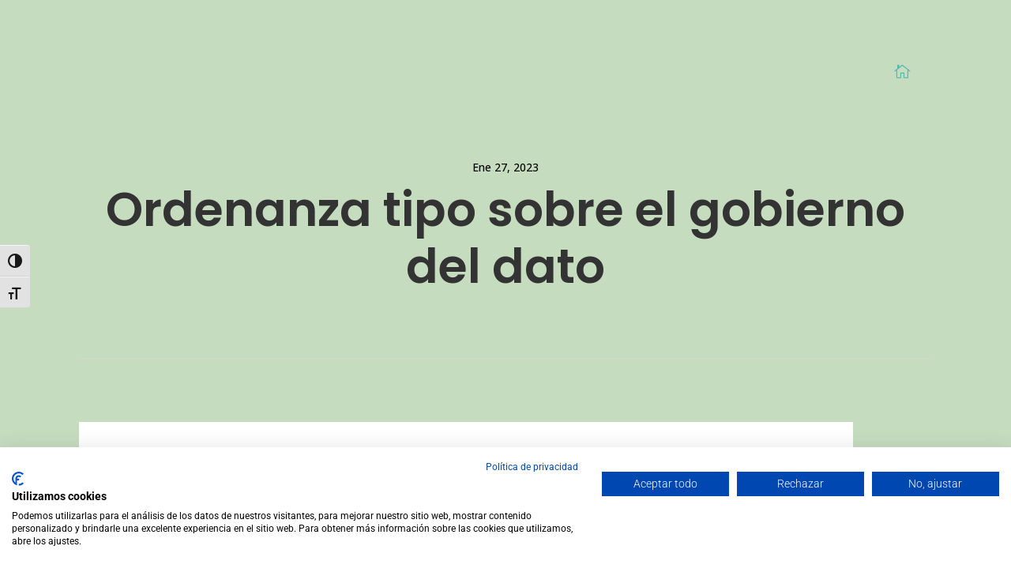

--- FILE ---
content_type: text/html; charset=utf-8
request_url: https://www.google.com/recaptcha/api2/anchor?ar=1&k=6LeJRoAaAAAAANOylzawmKPMFrrN6rDPPf4nQ6yG&co=aHR0cHM6Ly85NjBwaXhlbHMuZXM6NDQz&hl=en&v=PoyoqOPhxBO7pBk68S4YbpHZ&size=invisible&anchor-ms=20000&execute-ms=30000&cb=rjmc867bqa9u
body_size: 48746
content:
<!DOCTYPE HTML><html dir="ltr" lang="en"><head><meta http-equiv="Content-Type" content="text/html; charset=UTF-8">
<meta http-equiv="X-UA-Compatible" content="IE=edge">
<title>reCAPTCHA</title>
<style type="text/css">
/* cyrillic-ext */
@font-face {
  font-family: 'Roboto';
  font-style: normal;
  font-weight: 400;
  font-stretch: 100%;
  src: url(//fonts.gstatic.com/s/roboto/v48/KFO7CnqEu92Fr1ME7kSn66aGLdTylUAMa3GUBHMdazTgWw.woff2) format('woff2');
  unicode-range: U+0460-052F, U+1C80-1C8A, U+20B4, U+2DE0-2DFF, U+A640-A69F, U+FE2E-FE2F;
}
/* cyrillic */
@font-face {
  font-family: 'Roboto';
  font-style: normal;
  font-weight: 400;
  font-stretch: 100%;
  src: url(//fonts.gstatic.com/s/roboto/v48/KFO7CnqEu92Fr1ME7kSn66aGLdTylUAMa3iUBHMdazTgWw.woff2) format('woff2');
  unicode-range: U+0301, U+0400-045F, U+0490-0491, U+04B0-04B1, U+2116;
}
/* greek-ext */
@font-face {
  font-family: 'Roboto';
  font-style: normal;
  font-weight: 400;
  font-stretch: 100%;
  src: url(//fonts.gstatic.com/s/roboto/v48/KFO7CnqEu92Fr1ME7kSn66aGLdTylUAMa3CUBHMdazTgWw.woff2) format('woff2');
  unicode-range: U+1F00-1FFF;
}
/* greek */
@font-face {
  font-family: 'Roboto';
  font-style: normal;
  font-weight: 400;
  font-stretch: 100%;
  src: url(//fonts.gstatic.com/s/roboto/v48/KFO7CnqEu92Fr1ME7kSn66aGLdTylUAMa3-UBHMdazTgWw.woff2) format('woff2');
  unicode-range: U+0370-0377, U+037A-037F, U+0384-038A, U+038C, U+038E-03A1, U+03A3-03FF;
}
/* math */
@font-face {
  font-family: 'Roboto';
  font-style: normal;
  font-weight: 400;
  font-stretch: 100%;
  src: url(//fonts.gstatic.com/s/roboto/v48/KFO7CnqEu92Fr1ME7kSn66aGLdTylUAMawCUBHMdazTgWw.woff2) format('woff2');
  unicode-range: U+0302-0303, U+0305, U+0307-0308, U+0310, U+0312, U+0315, U+031A, U+0326-0327, U+032C, U+032F-0330, U+0332-0333, U+0338, U+033A, U+0346, U+034D, U+0391-03A1, U+03A3-03A9, U+03B1-03C9, U+03D1, U+03D5-03D6, U+03F0-03F1, U+03F4-03F5, U+2016-2017, U+2034-2038, U+203C, U+2040, U+2043, U+2047, U+2050, U+2057, U+205F, U+2070-2071, U+2074-208E, U+2090-209C, U+20D0-20DC, U+20E1, U+20E5-20EF, U+2100-2112, U+2114-2115, U+2117-2121, U+2123-214F, U+2190, U+2192, U+2194-21AE, U+21B0-21E5, U+21F1-21F2, U+21F4-2211, U+2213-2214, U+2216-22FF, U+2308-230B, U+2310, U+2319, U+231C-2321, U+2336-237A, U+237C, U+2395, U+239B-23B7, U+23D0, U+23DC-23E1, U+2474-2475, U+25AF, U+25B3, U+25B7, U+25BD, U+25C1, U+25CA, U+25CC, U+25FB, U+266D-266F, U+27C0-27FF, U+2900-2AFF, U+2B0E-2B11, U+2B30-2B4C, U+2BFE, U+3030, U+FF5B, U+FF5D, U+1D400-1D7FF, U+1EE00-1EEFF;
}
/* symbols */
@font-face {
  font-family: 'Roboto';
  font-style: normal;
  font-weight: 400;
  font-stretch: 100%;
  src: url(//fonts.gstatic.com/s/roboto/v48/KFO7CnqEu92Fr1ME7kSn66aGLdTylUAMaxKUBHMdazTgWw.woff2) format('woff2');
  unicode-range: U+0001-000C, U+000E-001F, U+007F-009F, U+20DD-20E0, U+20E2-20E4, U+2150-218F, U+2190, U+2192, U+2194-2199, U+21AF, U+21E6-21F0, U+21F3, U+2218-2219, U+2299, U+22C4-22C6, U+2300-243F, U+2440-244A, U+2460-24FF, U+25A0-27BF, U+2800-28FF, U+2921-2922, U+2981, U+29BF, U+29EB, U+2B00-2BFF, U+4DC0-4DFF, U+FFF9-FFFB, U+10140-1018E, U+10190-1019C, U+101A0, U+101D0-101FD, U+102E0-102FB, U+10E60-10E7E, U+1D2C0-1D2D3, U+1D2E0-1D37F, U+1F000-1F0FF, U+1F100-1F1AD, U+1F1E6-1F1FF, U+1F30D-1F30F, U+1F315, U+1F31C, U+1F31E, U+1F320-1F32C, U+1F336, U+1F378, U+1F37D, U+1F382, U+1F393-1F39F, U+1F3A7-1F3A8, U+1F3AC-1F3AF, U+1F3C2, U+1F3C4-1F3C6, U+1F3CA-1F3CE, U+1F3D4-1F3E0, U+1F3ED, U+1F3F1-1F3F3, U+1F3F5-1F3F7, U+1F408, U+1F415, U+1F41F, U+1F426, U+1F43F, U+1F441-1F442, U+1F444, U+1F446-1F449, U+1F44C-1F44E, U+1F453, U+1F46A, U+1F47D, U+1F4A3, U+1F4B0, U+1F4B3, U+1F4B9, U+1F4BB, U+1F4BF, U+1F4C8-1F4CB, U+1F4D6, U+1F4DA, U+1F4DF, U+1F4E3-1F4E6, U+1F4EA-1F4ED, U+1F4F7, U+1F4F9-1F4FB, U+1F4FD-1F4FE, U+1F503, U+1F507-1F50B, U+1F50D, U+1F512-1F513, U+1F53E-1F54A, U+1F54F-1F5FA, U+1F610, U+1F650-1F67F, U+1F687, U+1F68D, U+1F691, U+1F694, U+1F698, U+1F6AD, U+1F6B2, U+1F6B9-1F6BA, U+1F6BC, U+1F6C6-1F6CF, U+1F6D3-1F6D7, U+1F6E0-1F6EA, U+1F6F0-1F6F3, U+1F6F7-1F6FC, U+1F700-1F7FF, U+1F800-1F80B, U+1F810-1F847, U+1F850-1F859, U+1F860-1F887, U+1F890-1F8AD, U+1F8B0-1F8BB, U+1F8C0-1F8C1, U+1F900-1F90B, U+1F93B, U+1F946, U+1F984, U+1F996, U+1F9E9, U+1FA00-1FA6F, U+1FA70-1FA7C, U+1FA80-1FA89, U+1FA8F-1FAC6, U+1FACE-1FADC, U+1FADF-1FAE9, U+1FAF0-1FAF8, U+1FB00-1FBFF;
}
/* vietnamese */
@font-face {
  font-family: 'Roboto';
  font-style: normal;
  font-weight: 400;
  font-stretch: 100%;
  src: url(//fonts.gstatic.com/s/roboto/v48/KFO7CnqEu92Fr1ME7kSn66aGLdTylUAMa3OUBHMdazTgWw.woff2) format('woff2');
  unicode-range: U+0102-0103, U+0110-0111, U+0128-0129, U+0168-0169, U+01A0-01A1, U+01AF-01B0, U+0300-0301, U+0303-0304, U+0308-0309, U+0323, U+0329, U+1EA0-1EF9, U+20AB;
}
/* latin-ext */
@font-face {
  font-family: 'Roboto';
  font-style: normal;
  font-weight: 400;
  font-stretch: 100%;
  src: url(//fonts.gstatic.com/s/roboto/v48/KFO7CnqEu92Fr1ME7kSn66aGLdTylUAMa3KUBHMdazTgWw.woff2) format('woff2');
  unicode-range: U+0100-02BA, U+02BD-02C5, U+02C7-02CC, U+02CE-02D7, U+02DD-02FF, U+0304, U+0308, U+0329, U+1D00-1DBF, U+1E00-1E9F, U+1EF2-1EFF, U+2020, U+20A0-20AB, U+20AD-20C0, U+2113, U+2C60-2C7F, U+A720-A7FF;
}
/* latin */
@font-face {
  font-family: 'Roboto';
  font-style: normal;
  font-weight: 400;
  font-stretch: 100%;
  src: url(//fonts.gstatic.com/s/roboto/v48/KFO7CnqEu92Fr1ME7kSn66aGLdTylUAMa3yUBHMdazQ.woff2) format('woff2');
  unicode-range: U+0000-00FF, U+0131, U+0152-0153, U+02BB-02BC, U+02C6, U+02DA, U+02DC, U+0304, U+0308, U+0329, U+2000-206F, U+20AC, U+2122, U+2191, U+2193, U+2212, U+2215, U+FEFF, U+FFFD;
}
/* cyrillic-ext */
@font-face {
  font-family: 'Roboto';
  font-style: normal;
  font-weight: 500;
  font-stretch: 100%;
  src: url(//fonts.gstatic.com/s/roboto/v48/KFO7CnqEu92Fr1ME7kSn66aGLdTylUAMa3GUBHMdazTgWw.woff2) format('woff2');
  unicode-range: U+0460-052F, U+1C80-1C8A, U+20B4, U+2DE0-2DFF, U+A640-A69F, U+FE2E-FE2F;
}
/* cyrillic */
@font-face {
  font-family: 'Roboto';
  font-style: normal;
  font-weight: 500;
  font-stretch: 100%;
  src: url(//fonts.gstatic.com/s/roboto/v48/KFO7CnqEu92Fr1ME7kSn66aGLdTylUAMa3iUBHMdazTgWw.woff2) format('woff2');
  unicode-range: U+0301, U+0400-045F, U+0490-0491, U+04B0-04B1, U+2116;
}
/* greek-ext */
@font-face {
  font-family: 'Roboto';
  font-style: normal;
  font-weight: 500;
  font-stretch: 100%;
  src: url(//fonts.gstatic.com/s/roboto/v48/KFO7CnqEu92Fr1ME7kSn66aGLdTylUAMa3CUBHMdazTgWw.woff2) format('woff2');
  unicode-range: U+1F00-1FFF;
}
/* greek */
@font-face {
  font-family: 'Roboto';
  font-style: normal;
  font-weight: 500;
  font-stretch: 100%;
  src: url(//fonts.gstatic.com/s/roboto/v48/KFO7CnqEu92Fr1ME7kSn66aGLdTylUAMa3-UBHMdazTgWw.woff2) format('woff2');
  unicode-range: U+0370-0377, U+037A-037F, U+0384-038A, U+038C, U+038E-03A1, U+03A3-03FF;
}
/* math */
@font-face {
  font-family: 'Roboto';
  font-style: normal;
  font-weight: 500;
  font-stretch: 100%;
  src: url(//fonts.gstatic.com/s/roboto/v48/KFO7CnqEu92Fr1ME7kSn66aGLdTylUAMawCUBHMdazTgWw.woff2) format('woff2');
  unicode-range: U+0302-0303, U+0305, U+0307-0308, U+0310, U+0312, U+0315, U+031A, U+0326-0327, U+032C, U+032F-0330, U+0332-0333, U+0338, U+033A, U+0346, U+034D, U+0391-03A1, U+03A3-03A9, U+03B1-03C9, U+03D1, U+03D5-03D6, U+03F0-03F1, U+03F4-03F5, U+2016-2017, U+2034-2038, U+203C, U+2040, U+2043, U+2047, U+2050, U+2057, U+205F, U+2070-2071, U+2074-208E, U+2090-209C, U+20D0-20DC, U+20E1, U+20E5-20EF, U+2100-2112, U+2114-2115, U+2117-2121, U+2123-214F, U+2190, U+2192, U+2194-21AE, U+21B0-21E5, U+21F1-21F2, U+21F4-2211, U+2213-2214, U+2216-22FF, U+2308-230B, U+2310, U+2319, U+231C-2321, U+2336-237A, U+237C, U+2395, U+239B-23B7, U+23D0, U+23DC-23E1, U+2474-2475, U+25AF, U+25B3, U+25B7, U+25BD, U+25C1, U+25CA, U+25CC, U+25FB, U+266D-266F, U+27C0-27FF, U+2900-2AFF, U+2B0E-2B11, U+2B30-2B4C, U+2BFE, U+3030, U+FF5B, U+FF5D, U+1D400-1D7FF, U+1EE00-1EEFF;
}
/* symbols */
@font-face {
  font-family: 'Roboto';
  font-style: normal;
  font-weight: 500;
  font-stretch: 100%;
  src: url(//fonts.gstatic.com/s/roboto/v48/KFO7CnqEu92Fr1ME7kSn66aGLdTylUAMaxKUBHMdazTgWw.woff2) format('woff2');
  unicode-range: U+0001-000C, U+000E-001F, U+007F-009F, U+20DD-20E0, U+20E2-20E4, U+2150-218F, U+2190, U+2192, U+2194-2199, U+21AF, U+21E6-21F0, U+21F3, U+2218-2219, U+2299, U+22C4-22C6, U+2300-243F, U+2440-244A, U+2460-24FF, U+25A0-27BF, U+2800-28FF, U+2921-2922, U+2981, U+29BF, U+29EB, U+2B00-2BFF, U+4DC0-4DFF, U+FFF9-FFFB, U+10140-1018E, U+10190-1019C, U+101A0, U+101D0-101FD, U+102E0-102FB, U+10E60-10E7E, U+1D2C0-1D2D3, U+1D2E0-1D37F, U+1F000-1F0FF, U+1F100-1F1AD, U+1F1E6-1F1FF, U+1F30D-1F30F, U+1F315, U+1F31C, U+1F31E, U+1F320-1F32C, U+1F336, U+1F378, U+1F37D, U+1F382, U+1F393-1F39F, U+1F3A7-1F3A8, U+1F3AC-1F3AF, U+1F3C2, U+1F3C4-1F3C6, U+1F3CA-1F3CE, U+1F3D4-1F3E0, U+1F3ED, U+1F3F1-1F3F3, U+1F3F5-1F3F7, U+1F408, U+1F415, U+1F41F, U+1F426, U+1F43F, U+1F441-1F442, U+1F444, U+1F446-1F449, U+1F44C-1F44E, U+1F453, U+1F46A, U+1F47D, U+1F4A3, U+1F4B0, U+1F4B3, U+1F4B9, U+1F4BB, U+1F4BF, U+1F4C8-1F4CB, U+1F4D6, U+1F4DA, U+1F4DF, U+1F4E3-1F4E6, U+1F4EA-1F4ED, U+1F4F7, U+1F4F9-1F4FB, U+1F4FD-1F4FE, U+1F503, U+1F507-1F50B, U+1F50D, U+1F512-1F513, U+1F53E-1F54A, U+1F54F-1F5FA, U+1F610, U+1F650-1F67F, U+1F687, U+1F68D, U+1F691, U+1F694, U+1F698, U+1F6AD, U+1F6B2, U+1F6B9-1F6BA, U+1F6BC, U+1F6C6-1F6CF, U+1F6D3-1F6D7, U+1F6E0-1F6EA, U+1F6F0-1F6F3, U+1F6F7-1F6FC, U+1F700-1F7FF, U+1F800-1F80B, U+1F810-1F847, U+1F850-1F859, U+1F860-1F887, U+1F890-1F8AD, U+1F8B0-1F8BB, U+1F8C0-1F8C1, U+1F900-1F90B, U+1F93B, U+1F946, U+1F984, U+1F996, U+1F9E9, U+1FA00-1FA6F, U+1FA70-1FA7C, U+1FA80-1FA89, U+1FA8F-1FAC6, U+1FACE-1FADC, U+1FADF-1FAE9, U+1FAF0-1FAF8, U+1FB00-1FBFF;
}
/* vietnamese */
@font-face {
  font-family: 'Roboto';
  font-style: normal;
  font-weight: 500;
  font-stretch: 100%;
  src: url(//fonts.gstatic.com/s/roboto/v48/KFO7CnqEu92Fr1ME7kSn66aGLdTylUAMa3OUBHMdazTgWw.woff2) format('woff2');
  unicode-range: U+0102-0103, U+0110-0111, U+0128-0129, U+0168-0169, U+01A0-01A1, U+01AF-01B0, U+0300-0301, U+0303-0304, U+0308-0309, U+0323, U+0329, U+1EA0-1EF9, U+20AB;
}
/* latin-ext */
@font-face {
  font-family: 'Roboto';
  font-style: normal;
  font-weight: 500;
  font-stretch: 100%;
  src: url(//fonts.gstatic.com/s/roboto/v48/KFO7CnqEu92Fr1ME7kSn66aGLdTylUAMa3KUBHMdazTgWw.woff2) format('woff2');
  unicode-range: U+0100-02BA, U+02BD-02C5, U+02C7-02CC, U+02CE-02D7, U+02DD-02FF, U+0304, U+0308, U+0329, U+1D00-1DBF, U+1E00-1E9F, U+1EF2-1EFF, U+2020, U+20A0-20AB, U+20AD-20C0, U+2113, U+2C60-2C7F, U+A720-A7FF;
}
/* latin */
@font-face {
  font-family: 'Roboto';
  font-style: normal;
  font-weight: 500;
  font-stretch: 100%;
  src: url(//fonts.gstatic.com/s/roboto/v48/KFO7CnqEu92Fr1ME7kSn66aGLdTylUAMa3yUBHMdazQ.woff2) format('woff2');
  unicode-range: U+0000-00FF, U+0131, U+0152-0153, U+02BB-02BC, U+02C6, U+02DA, U+02DC, U+0304, U+0308, U+0329, U+2000-206F, U+20AC, U+2122, U+2191, U+2193, U+2212, U+2215, U+FEFF, U+FFFD;
}
/* cyrillic-ext */
@font-face {
  font-family: 'Roboto';
  font-style: normal;
  font-weight: 900;
  font-stretch: 100%;
  src: url(//fonts.gstatic.com/s/roboto/v48/KFO7CnqEu92Fr1ME7kSn66aGLdTylUAMa3GUBHMdazTgWw.woff2) format('woff2');
  unicode-range: U+0460-052F, U+1C80-1C8A, U+20B4, U+2DE0-2DFF, U+A640-A69F, U+FE2E-FE2F;
}
/* cyrillic */
@font-face {
  font-family: 'Roboto';
  font-style: normal;
  font-weight: 900;
  font-stretch: 100%;
  src: url(//fonts.gstatic.com/s/roboto/v48/KFO7CnqEu92Fr1ME7kSn66aGLdTylUAMa3iUBHMdazTgWw.woff2) format('woff2');
  unicode-range: U+0301, U+0400-045F, U+0490-0491, U+04B0-04B1, U+2116;
}
/* greek-ext */
@font-face {
  font-family: 'Roboto';
  font-style: normal;
  font-weight: 900;
  font-stretch: 100%;
  src: url(//fonts.gstatic.com/s/roboto/v48/KFO7CnqEu92Fr1ME7kSn66aGLdTylUAMa3CUBHMdazTgWw.woff2) format('woff2');
  unicode-range: U+1F00-1FFF;
}
/* greek */
@font-face {
  font-family: 'Roboto';
  font-style: normal;
  font-weight: 900;
  font-stretch: 100%;
  src: url(//fonts.gstatic.com/s/roboto/v48/KFO7CnqEu92Fr1ME7kSn66aGLdTylUAMa3-UBHMdazTgWw.woff2) format('woff2');
  unicode-range: U+0370-0377, U+037A-037F, U+0384-038A, U+038C, U+038E-03A1, U+03A3-03FF;
}
/* math */
@font-face {
  font-family: 'Roboto';
  font-style: normal;
  font-weight: 900;
  font-stretch: 100%;
  src: url(//fonts.gstatic.com/s/roboto/v48/KFO7CnqEu92Fr1ME7kSn66aGLdTylUAMawCUBHMdazTgWw.woff2) format('woff2');
  unicode-range: U+0302-0303, U+0305, U+0307-0308, U+0310, U+0312, U+0315, U+031A, U+0326-0327, U+032C, U+032F-0330, U+0332-0333, U+0338, U+033A, U+0346, U+034D, U+0391-03A1, U+03A3-03A9, U+03B1-03C9, U+03D1, U+03D5-03D6, U+03F0-03F1, U+03F4-03F5, U+2016-2017, U+2034-2038, U+203C, U+2040, U+2043, U+2047, U+2050, U+2057, U+205F, U+2070-2071, U+2074-208E, U+2090-209C, U+20D0-20DC, U+20E1, U+20E5-20EF, U+2100-2112, U+2114-2115, U+2117-2121, U+2123-214F, U+2190, U+2192, U+2194-21AE, U+21B0-21E5, U+21F1-21F2, U+21F4-2211, U+2213-2214, U+2216-22FF, U+2308-230B, U+2310, U+2319, U+231C-2321, U+2336-237A, U+237C, U+2395, U+239B-23B7, U+23D0, U+23DC-23E1, U+2474-2475, U+25AF, U+25B3, U+25B7, U+25BD, U+25C1, U+25CA, U+25CC, U+25FB, U+266D-266F, U+27C0-27FF, U+2900-2AFF, U+2B0E-2B11, U+2B30-2B4C, U+2BFE, U+3030, U+FF5B, U+FF5D, U+1D400-1D7FF, U+1EE00-1EEFF;
}
/* symbols */
@font-face {
  font-family: 'Roboto';
  font-style: normal;
  font-weight: 900;
  font-stretch: 100%;
  src: url(//fonts.gstatic.com/s/roboto/v48/KFO7CnqEu92Fr1ME7kSn66aGLdTylUAMaxKUBHMdazTgWw.woff2) format('woff2');
  unicode-range: U+0001-000C, U+000E-001F, U+007F-009F, U+20DD-20E0, U+20E2-20E4, U+2150-218F, U+2190, U+2192, U+2194-2199, U+21AF, U+21E6-21F0, U+21F3, U+2218-2219, U+2299, U+22C4-22C6, U+2300-243F, U+2440-244A, U+2460-24FF, U+25A0-27BF, U+2800-28FF, U+2921-2922, U+2981, U+29BF, U+29EB, U+2B00-2BFF, U+4DC0-4DFF, U+FFF9-FFFB, U+10140-1018E, U+10190-1019C, U+101A0, U+101D0-101FD, U+102E0-102FB, U+10E60-10E7E, U+1D2C0-1D2D3, U+1D2E0-1D37F, U+1F000-1F0FF, U+1F100-1F1AD, U+1F1E6-1F1FF, U+1F30D-1F30F, U+1F315, U+1F31C, U+1F31E, U+1F320-1F32C, U+1F336, U+1F378, U+1F37D, U+1F382, U+1F393-1F39F, U+1F3A7-1F3A8, U+1F3AC-1F3AF, U+1F3C2, U+1F3C4-1F3C6, U+1F3CA-1F3CE, U+1F3D4-1F3E0, U+1F3ED, U+1F3F1-1F3F3, U+1F3F5-1F3F7, U+1F408, U+1F415, U+1F41F, U+1F426, U+1F43F, U+1F441-1F442, U+1F444, U+1F446-1F449, U+1F44C-1F44E, U+1F453, U+1F46A, U+1F47D, U+1F4A3, U+1F4B0, U+1F4B3, U+1F4B9, U+1F4BB, U+1F4BF, U+1F4C8-1F4CB, U+1F4D6, U+1F4DA, U+1F4DF, U+1F4E3-1F4E6, U+1F4EA-1F4ED, U+1F4F7, U+1F4F9-1F4FB, U+1F4FD-1F4FE, U+1F503, U+1F507-1F50B, U+1F50D, U+1F512-1F513, U+1F53E-1F54A, U+1F54F-1F5FA, U+1F610, U+1F650-1F67F, U+1F687, U+1F68D, U+1F691, U+1F694, U+1F698, U+1F6AD, U+1F6B2, U+1F6B9-1F6BA, U+1F6BC, U+1F6C6-1F6CF, U+1F6D3-1F6D7, U+1F6E0-1F6EA, U+1F6F0-1F6F3, U+1F6F7-1F6FC, U+1F700-1F7FF, U+1F800-1F80B, U+1F810-1F847, U+1F850-1F859, U+1F860-1F887, U+1F890-1F8AD, U+1F8B0-1F8BB, U+1F8C0-1F8C1, U+1F900-1F90B, U+1F93B, U+1F946, U+1F984, U+1F996, U+1F9E9, U+1FA00-1FA6F, U+1FA70-1FA7C, U+1FA80-1FA89, U+1FA8F-1FAC6, U+1FACE-1FADC, U+1FADF-1FAE9, U+1FAF0-1FAF8, U+1FB00-1FBFF;
}
/* vietnamese */
@font-face {
  font-family: 'Roboto';
  font-style: normal;
  font-weight: 900;
  font-stretch: 100%;
  src: url(//fonts.gstatic.com/s/roboto/v48/KFO7CnqEu92Fr1ME7kSn66aGLdTylUAMa3OUBHMdazTgWw.woff2) format('woff2');
  unicode-range: U+0102-0103, U+0110-0111, U+0128-0129, U+0168-0169, U+01A0-01A1, U+01AF-01B0, U+0300-0301, U+0303-0304, U+0308-0309, U+0323, U+0329, U+1EA0-1EF9, U+20AB;
}
/* latin-ext */
@font-face {
  font-family: 'Roboto';
  font-style: normal;
  font-weight: 900;
  font-stretch: 100%;
  src: url(//fonts.gstatic.com/s/roboto/v48/KFO7CnqEu92Fr1ME7kSn66aGLdTylUAMa3KUBHMdazTgWw.woff2) format('woff2');
  unicode-range: U+0100-02BA, U+02BD-02C5, U+02C7-02CC, U+02CE-02D7, U+02DD-02FF, U+0304, U+0308, U+0329, U+1D00-1DBF, U+1E00-1E9F, U+1EF2-1EFF, U+2020, U+20A0-20AB, U+20AD-20C0, U+2113, U+2C60-2C7F, U+A720-A7FF;
}
/* latin */
@font-face {
  font-family: 'Roboto';
  font-style: normal;
  font-weight: 900;
  font-stretch: 100%;
  src: url(//fonts.gstatic.com/s/roboto/v48/KFO7CnqEu92Fr1ME7kSn66aGLdTylUAMa3yUBHMdazQ.woff2) format('woff2');
  unicode-range: U+0000-00FF, U+0131, U+0152-0153, U+02BB-02BC, U+02C6, U+02DA, U+02DC, U+0304, U+0308, U+0329, U+2000-206F, U+20AC, U+2122, U+2191, U+2193, U+2212, U+2215, U+FEFF, U+FFFD;
}

</style>
<link rel="stylesheet" type="text/css" href="https://www.gstatic.com/recaptcha/releases/PoyoqOPhxBO7pBk68S4YbpHZ/styles__ltr.css">
<script nonce="oHC_L19g-YHjk2ILmoO6pw" type="text/javascript">window['__recaptcha_api'] = 'https://www.google.com/recaptcha/api2/';</script>
<script type="text/javascript" src="https://www.gstatic.com/recaptcha/releases/PoyoqOPhxBO7pBk68S4YbpHZ/recaptcha__en.js" nonce="oHC_L19g-YHjk2ILmoO6pw">
      
    </script></head>
<body><div id="rc-anchor-alert" class="rc-anchor-alert"></div>
<input type="hidden" id="recaptcha-token" value="[base64]">
<script type="text/javascript" nonce="oHC_L19g-YHjk2ILmoO6pw">
      recaptcha.anchor.Main.init("[\x22ainput\x22,[\x22bgdata\x22,\x22\x22,\[base64]/[base64]/[base64]/ZyhXLGgpOnEoW04sMjEsbF0sVywwKSxoKSxmYWxzZSxmYWxzZSl9Y2F0Y2goayl7RygzNTgsVyk/[base64]/[base64]/[base64]/[base64]/[base64]/[base64]/[base64]/bmV3IEJbT10oRFswXSk6dz09Mj9uZXcgQltPXShEWzBdLERbMV0pOnc9PTM/bmV3IEJbT10oRFswXSxEWzFdLERbMl0pOnc9PTQ/[base64]/[base64]/[base64]/[base64]/[base64]\\u003d\x22,\[base64]\\u003d\\u003d\x22,\x22w7nCkVTClEbDlsOSw7cWVcK3VMKfAm3CkS8Bw5HCm8Opwq5jw6vDsMKqwoDDvm06NcOAwrbChcKow51tW8O4U03CmMO+IxnDlcKWf8KfWUdwa21Aw54OY3pUfcOzfsK/w7XCrsKVw5YrdcKLQcKbOSJfE8K2w4zDuWHDq0HCvkbClGpgPcKKZsOew5VZw40pwoJrICnClcKaaQfDicK6asKuw7xlw7htD8KOw4HCvsOpwqbDigHDs8Kmw5LCscKJSH/[base64]/DunR6OmkxcsKzw5BeQCo8IsKRbAzDg8KlBH/Cs8KLE8O7OFDDvMKmw6V2OcKzw7Rmwr3DhGxpw5DCqWbDhnDCt8KYw5fCqBJ4BMOUw7oUeyfCmcKuB2EBw5MePMOBUTNaTMOkwo1WcMK3w4/DoEHCscKuwqUQw712A8O0w5AsVHMmUy9lw5QyTjPDjHAiw4bDoMKHbkgxYsKUB8K+Gjl/[base64]/DuDfDhAnCrsOlwpxlw6Acw7XCvmjCqcK8eMKDw5EbTG1Aw6ovwqBeaVRLbcKgw5RCwqzDlC8nwpDCg3DChVzCk397woXCgMK6w6nCpjQ8wpRsw4J/CsONwoXCjcOCwpTCncKybE0lwq3CosK4VCfDksOvw4Q3w77DqMK/w59Wfm/DvMKRMyrCnMKQwr5AXQhfw5piIMO3w7zCrcOMD2EYwooBR8O5wqN9OTZew7ZceVPDosKvXxHDlmIqbcObwpfCksOjw43DnsOpw718w63DtcKowpx2w5HDocOjwr/CkcOxVio5w5jCgMO0w4vDmSwzOhlgw57DucOKFFTDumHDsMOHS2fCrcOjWMKGwqvDscORw5/[base64]/[base64]/DiEHClcKiwoLCmyERwq3DpATClMOww54qwrUxw4rDvT4qI8Kjw5jDv0B4K8OPccOyCjjDvMKAcCrCgcKxw6UewoYNZQPCmcK7wqoKV8ONwosNQsOPa8OAPMOYEy4Yw5Iiw4F8w7vDok3DjDzCosOqwpTCt8OiHMKzw43DoD/Dm8Ood8OGFm06FWY8EcKdwo/[base64]/CrCLDssKqwofCrD4yw7vDpDDDkcKYXgISAh7Cj8OTfXvCqsKMwrpxw7TCkUISw7V4w6LCjiXCocOhw77CgsORGcOXJ8ObNcOAIcKFw5lLasO/w4PDvUV+V8KCH8Kdf8OrGcOzBQnCjsK6wqNgfAHCjzzDt8OWw5bCiRMOwrkVwqnDvQfDkEZ1w6fDg8OUw6fCg3Nww5ccHMKYKsKQwr1HFsOIAngAw5XCpCfDmsKCw5YpLcK9fzsRwqATwpcDLT3DuAA+w5wVw5thw6/CjUvCoEliw5/DohcEI1DCsVllwobCpGTDiEPDrsKPRkA+w6bCqCjDtzvDoMKAw7bCisK1w5RjwrVNMwTDgVtyw5DCrMKlIsKewo/CtcKDwoEiKsOqPMKYwoRqw4sBVTEUbjzDuMO9w7rDuSzCpGLDm2rDnkAzdmc2USPCiMKjRmIow4fCscKOwoBXHcO5wqIGQALCsmcHw7PCpsOjw5XDjncbTT/CgFd7wp8wGcOpwrfCtgPDi8O8w6Ehwro6w5xFw7kowo7DkcOsw5bCscOEAMKAw4djw5jCkBgsScO/HsKzw7TDgsKzwqfDt8KvXsK1w5vCjQ5GwpJPwpt3eDnDjnDDsTNZVW0jw4RZFMOZPcKAw6ZgNMKjCcOSagIbw5jCv8Klw7LDqnXDjjrDuFUOw49+wpZtwqDCpxdWwrbCsCocMcKwwrxswrjCi8KTw64jwqQaD8KUUHLDvGZ5P8KkHCM/wr/CjsO6RcO4an8Jw5UIaMKPCMK9wrdjw77ClsKFSC8fwrQawpnCjVPCksKhccOPIxXDlcO6wrxow608w7/DtmXCnXkrw6JEDQrDsGQGFsKYw6nDmmgew6LCo8OrZFggw4nCo8O5w6PDmMOiVTp4wqsTwqHDrwZifQ3Dt0DCicOswrLCmiB5G8KAP8O0wo7Dpk/ClHHDusK3Dmstw4tOLW7Di8ORXMOCw6HDjUHCq8KEw6siRHxBw4HCgsObwpI8w5/[base64]/[base64]/CnAjCjsOLXMOsLB7CtcK/IcKVw5c6UiArUsKcOMOpw5nCucKyw692d8KtK8O9w6hSw4DDpsKcHhLDlBI4wrhCCnx5w5nDmD/CpMOiQUQswqk+CRLDr8KowqTCicObwoLCmcK/wozDojIewp7ClWjClMKEwqI0albDlsOkwrfChcKpwq1dwo7DpQowfWjDmxPChVAmTkfDoj0iwrvCgg9OO8OGD3BlR8KBwprDssOBwrHDm38rHMKnUMK4FcOiw7EXKMKQDsKxwp/[base64]/DrsKKw5vClcKDw5ZvEcOvGsO/w57CnQFCLsKmw5LDlMKvwrcDworDmw8yXMOlfEMtLMOfwoY/EsO/dcO3BELCokVbP8KUYivDnMOXKBXCssKCw5nCg8KKCsOywqTDpWbCosO4w5XDjBHDjG3DlMO0CcKBw4sZbhIQwqQoDRc0worCgsODw7zDuMKWwrvCmcKEwrhaRcO6w4XDlcONw7EjbxvDlmM9KVwjw6Msw6tvwpTCm1PDlWYzECvDncOlAVDCkA/DusKqHDnCq8KBwq/CicKFIwNeMmRuAsKpw5YqLhnCnVpxw4XDngN0w5g1wpbDjMOnOcK9w6XCv8K3CGfCpcO2WcK9wrp9wo3DkMKKDWzDgmMGw43Dp2ErcMKPTWljwpXClcObw7XDmsKeX3/Dogc2MMOeDMK0WsO5w7J9Gx/DlcO+w5jDp8OCwrXClMKnw6ssCMO5wqLCgsOERiDDpsK4WcOvwrFzw4LCoMORwrNxPMOZe8KLwoQWwqjCmsKuV2jDn8K4wqXDk2kgw5Q6BcOlwqlPUnTDgcKMC0dGw6jCjFlgwq/CplfCjhHDrRzCqAVZwpjDvcKewr/Ck8OAwoMEHsOoesO9RMKYMQvCj8OkDCBNw5fDqyBpw7lAPT1fNUALwqHCk8Kfw6LCp8KFwoBswoBJYDE3wp95dQ7Ct8Obw5rDgcK2w5fDmB/DvGcNw5jDucO6FMOUIyDDt0jCg2HCqMK9YyIVTi/Col3DoMKnwrRrUXYpw6fCnh8GdQTCpG/DkVMrDCnCl8KvAMOCYCtjwpVAPMKyw5wUXmMwX8OZw6LCq8KVAS9ew77DosK6El4ze8OOJMOuXQHCv2dxwp/DusKjwrMvOQTDrsKIJsKSP1nCjQfDvsKzZzhMMjDCkcK6wr4KwqgsNcOVdsO1wqbCh8KpPkVIwo1kSsOOGMKZw77CpnNjMcKxwql2GwUZDcOYw4PDn1/DjMOOw4DDi8K7w6jDssKCBsKzfx85XlrDtsKow58KLMOAw7PCrlLCmcODw6fCo8KNw7fDhcKuw6nCr8KVwpwWw40ywrrCksKFJVfDvsKeMi94w4tXMjkWw6LDrXnCvHHDo8Kmw6IYQkbCkS1Vw5fCt2/Di8KVdMOHXsK2fyLCqcKASlHDrQEqb8Kdd8O6w6Edw4NPCANSwr1Iw7M7YsOoMcKbw5RIS8Oiwp7ClcKwIgx7w69rw63Dpj56w5rDusKHEi7CnMK5w4M/[base64]/Cn8OvK8OXwpxDwoEQbsOTwqHCoHVvY8O6HsOEwp5GMivDmUPDuArDlmzDgMOmw6x6w6vCsMOZw5kLTz/CsSrDlyNBw6wUSXvCmHzCvcKbw64jNVAvwpXCq8KQw4bCtsOfCgwuw78gwqdxD2JWSMKhdCTDosOjw6LCuMKYwr/Dn8OVwqzCiDLCncO1CgDCiA4zRWVpwr3Dp8OxAsKbW8KEdUPDk8KMw5U8RcKgIjorV8K0E8OjTQDCgWHDgMOBw5TDiMOzVMKGwr3Ds8Ktw5XDnk03wqA+w7gPO104YCdYwrrDkV7CmXzCgTzDnzDDoUfDnyrDqcOIw7EML2/CuW47NcOJwrQCw4jDncK0wqUbw7k4esOZZMKTw6d0KsOAw6fCocOow6M8w5krw4cvw4diGsOswpd8EDHCtWgww4vCtC/[base64]/DnknDh8OyDcKkGsOWIcOGw5J+wqsGemMGGWxAwrInw5Q0w7sHSh7DssKmbcOhw6dfwojCssKew4LCr0RowqjCjcKhBMKywojDp8KfBW7DkXTDuMK/wofDnMK/T8O6GS7DpcK9wqzDnFLCs8OQMhXCp8KkckEgw4INw6rDr0DDs2bDnMKcw7sGG3LDkFfDr8KNMMOaWcOFQ8OfbgzDv2VgwrJmb8OkNBl7WiBCwpfCkMK6A3HChcOOwr/DlMOGfX4/HxrDvsOuYMO9dCRAJmBZwoXCpDFyw4zDisO2BS4Yw5HCrMKhwoBtw5chw6vCpF51w44/FChqw7TDvMODwqnDt2fDhzNvb8KmfcOSw5PDscOpw5twBFV6ORg9Y8KaFsKPMcOOOWvCi8KUb8KBJsKYwpPDghLCnhkuYUFjw4PDvcOQNS/CjMK5N0vCtMK7VSrDlQ7CgnLDtgfCp8Kvw489wrrCvmB4V0PDgcKfd8Kxw60TbH/Cr8OnJxsDw5wvPz5HJGEBw4TCj8OtwohhwqbCkMOCB8OlO8KhNTXDksKxPsOwKMOnw4hndSTCpcK5CcOXOcKWwoFOKhV3wr/Dr0sHEcOQwojDuMOewoxXw4XCuTF8IQVDCsKELcKFw7g3wrJ3RMKcc1Bvwp/ClTTDjUPCm8OjwrTCscKOw4Ehw4o9SsOgw4TCqMO4BF3Cj2t4wofDowx8wqA0DcOREMKBdQ9Sw6YqdMOswrTDqcKSH8OsecKVwo0bMmLCmMOGf8KnQsK2Y30kwqQbw60/[base64]/DlcKacxfDuxHCnT/CisOTesOiH8K2CsOHWsOSK8KsDyt/aCTCnMKtMcOfw7MPLUB0AsOqwoZRI8OxIsOJEMKkwpPDu8O6woolRMOLEyLCgDzDoFbCmmDCoWtmwo8PXmUBUMK/[base64]/Cnx/Cu3PCtMOqw57DslDCoMOfwpHCvHPCn8OHVsKkEwLCmRzCo3LDhsOiKFJvwoXDl8OXwrVabCsdwpXDtVLCg8Kec2DCksOgw4LCgMOFwo3CuMKtwpE8woXCvhjCgHjCkAPDlsO/OUnDh8KJMsKpVsOlFFk2w7HCkkLDriwPw5vCvMOrwptUKMKtITIvCcKzw4Y7wqbClsOPFMKWcQ5wwozDtXvDkHU4MCHDgcOrwp5tw7BjwrLCqlvCnMOLR8OWwoAIOMKkAsKHw5jDmX8+fsOzSUzCqC3DiyoobMK8w7HDrE0HWsK/[base64]/DrsOAw58CVMKiaMOrwpfDqcKrw70cwqLCmsOMGTYMGEV9wrMqECEtw75Ew64KeijCh8Klw4MxwolPGGPCrMKBUlPCmBQiw6/[base64]/ColZ2wqxAwrcmwqUIwqnChnnCgsK7Bg/ChUDDrsOmDljCjMOqYgHChsOge2Yqw43Ctj7DncKNS8KAa0nCvMKVw4/Dk8KVwqTDlGAZb1pnRMKEOnx7woIyUMOowphnKUhDw6/[base64]/DgDZjwrp1Gm0Gw4XDt8Okw4TDusK+AF7DjjTDjsKxYgtrEF3Dq8OBf8OQbE5xFBVpHG3DssKORUM3JGxawp7DpyzDjsKDw7VDw4DCtRsKwqsLw5NCZ1vCssK8AcOFw7zCgMKKacK9dMOAIE1gDhFjAhhGwrLCpErDiFYxEg/[base64]/DsMKzJiXCtg7CrcK/EMKSZynDksKpOWUuai5kWMOlYjxQw5QPUMKvw44Yw5rCnFNOwpHCtMKhwoPDs8KwBMOaVQU8OjEgdjnDhsOYHllyKsK/K1zCqsKqwqHDs1QYwrzCjMOKW3IzwrYebsKUe8OHGhPCnsKbwqUDOUfDhsOpIMKOw5QhwrvDnwrCtzfDiRkAw6NAw7/Dj8O2wq1JKFnDq8Kfw5TDhgkow6LDqcK6XsKew4DDq0/DlcOuw47DsMKzwpjDpcKDwq7Dp0bCj8Oow49kO2Ftwr/DpMOowrfDklYwEQ7CjUBue8K7FsOIw57DvMKHwo17w7hpVsOEKB3CkC7DgmbCqcK1PsOmw4NpFcOdYsO7w6PCk8OKJcKRXsKSw6bDvEwqFcOpSBTDqBnDqFTDs1Iaw4wPBUzDicKDwo/Dq8KeI8KTDsKxZ8KTU8K0GmJSw5M7Q2oJwrTCosOTByrDt8KCKsOlwosQwpcEd8O0wrDDicKXK8KQGArCgsK7DFJ+a3fDvGU8w6NFwqLCt8KWSMK7RsKNwpdIwpAdKnpuIlXDhMOdwprCt8KTckBAEcOaGCApw6p0AytkGcONYMOsIQ7CsxPCgC1ewp/Ck0fDqFvCmE54w4lTRC8yE8KkTsKGbitXDBJxPsOJwp/DuTTDiMOJw6DDs1LCs8Kww5McHmLCrsKUAMKpVE5Qw5M4wqvCq8KAw4rCgsK0w7NffMKWw7t9VcK5JEJJQ0LCi0nCrRTDqMK1wqTChMKZwq3DjwBMHMK3R03DhcOzwr5RG27DiVbDh1zCpcKNwpTDosKuw7t/[base64]/DjMOXw4fCt8KTdcKhJ13CtW57w6Ziw4rCkcKgwoTCu8KDasK6w6NowqEHwo7CvMO8OkdJaH1Hw4xWwqUBwonCjcKTw5fCiy7DrGzDoMOIFlzCjsKgVMKWWcKSUMOlRg/DhcKdwpcZwpLDml9LCXjCgMKAw6BwdsKjbxbCiyLDjSI6wo9/ESYJwqVpesOqIybCqCfCtsK7wqp3w4Vlw4rCuVbCqMKdwrtDw7VKwoxVw7oHfijDgcKEwo4dWMKPRcOKw5pfYAgrMhpfXMKnwrknwpjDgFQRw6TDpVo3IcKPL8KJLcKkWMKXwrFZC8KiwpkswoXDoXlOwogaA8Oowo03JyB3wqMgcE/DiWhAwqd+KcOPw5nCpMKALmx/[base64]/NsObPyfCtVvChWAhHUDCosOVw7YPw65vCcO/YTPDmMO0w7/[base64]/Cr8OMwr1RXMKZLA8IwpbCjsK2RwvCg2lXbcK0BUTDpcKfwqROO8KAwq1Iw7DDmsOTFzY/[base64]/DtTPCtGnDrHXCpmLCr8OJw7nDhcOgYH1cwpQ7worDq3fCpsKQwpbDqR18A1HDscOoW3UiBMKZORcRwpzCuxLCkMKJJCzCisOKEMO6w7rCvsOaw4/DoMKewrTChUtFwoV7IcKww5QIwrlmworCnQfDl8OFQSDCt8OJRHDDnMOqVlt5KMO4VsK3wrfCjsOAw5nDv2Q5AVHDl8KiwpF4wrvDk0XCtcKew6jDpsO/wodsw6fCpMK+GTvCkyxcEXvDinZdw6xzE3/[base64]/CicKDwozDuiZtw4xiw4zDqsO7HcKXasKkEsO5IMOlPcKbw4nDv3/Crj3DsGokP8ORw4nDhsO/[base64]/DgC1Aw4XCtsOywqHCtmRqwpbCg3/[base64]/DrsOQw7hPLMO3wokuw7IMwosFW8O0KMOuw67Ds8Kuw6jDmUzCrMO4w5DCuMOmw4lkVFBTwqvDmELDp8K7XEMlfMO3flRSwqTDjMKrw6jDinMHwpV8w6czwp7DgMKfLnYDw6TDvcOaAMOVw6BABgrDvsO2CCdAwrF4a8OswrXDiTjDkXjCucOYN3XDgsOHw5/DgsKlYFbCu8Otw7FbO2jCg8OjwrYLwovDk3J5QCTDlAbCuMKIRT7CksOZK31YYcOQNcKkeMOawqkMwq/CkSp3e8KQWcOVH8ObPsOnRz7CuUvCu03DkMKOOMOMNsK3w7R5KsKNdMOHwpcgwp0YNFUTeMOKdzLCuMKtwrrDo8KIw7/CmMOwNcKoYsOOVsOtYcOOwpJ0wprCjwDCnExbWCjCgcKmYBjDpgJAekPDikknwqQPBsKLUFTChQR6wrgPwo7CthzDvcOHw5hkwrABw7UBXxrDvcOKwo9pVEFDwrLChBrCnMK8CcOFfsObwpzCohxYABZ6eDfDlWjCmB/[base64]/CqMKcwqddwppNOMOjSMOwwqwUw6RBw41Ew4TDjQPCt8O0EmvDhCFGw5jDg8OFw7dtFz3DlMOYw4BzwpJ7WxnCgXJYw6vCu1I4wo8cw4jDoxHDicKMXQY4wqkQw7kyWcOow6lYwpLDjsKqCQ8cWmgidgYuDALDpMO6AVVyw5HCj8O/wpLDksK9w5Zlwr/CscOzw6nCg8ORV3Eqw7J1I8KWw6LDjgDDisOCw4AGwodpHcOVLsKYSmfCvsOUwp3CpxY9RXVhw4gcWMOqw4/ChMOCJ3Bxw61dfcOqc0DCvMK3wptzQsK7UETDgMKwH8KUAnsIY8KoHQc3AAszwqTDjcO8DMOVwpx4aRrCqEnCucK8GxhOw54wJMKkdgLDqcKDRwNSw6XDg8ObAlxqDcKZwrd6FwtWKcK/YlDCiXPDvGVmfWzDvik+w6guwqUlCEEKH3vCksO6wo1rSsOoOi5YKMK/WyZGwoonwrLDokpddEbDjj/[base64]/WsOKb2HDuhJUwqNTcG7DgCXCiVnCuMO1CcKhC3fDrMOYwrHDkFACw77Ck8OUwrbClMOmRcKPK04XP8K0w6R6JSfCvEfCv2rDqcOBK34/w5NqcgAjc8O3wpDCvcKpOxPCmSg1GylfZDzDk1ojbzPDskjCrAxIHELDqcOxwqzDssKlwrTCimk1w7XCpMKBwqojP8OvRcKkw60awo5Uw4PDpsOXwoQHGFFCW8KNEAY/w7szwrZfe2N8bhTCqFzCv8KJw7hNMzY3wrnCksOew4gGw5nCm8Oewqs9SsOubXvDkQYrFGvCgl7Do8O7wr4lwqYPegM6w4TCiThtAAtEbMOXw47DqhHDi8O+HcOACzpoeWXCjmPCrsOpw7bClDLCkMOvNcKvw6Igwr/DusOJw4F7G8OjKMO9w6vCvDBzAwHCnj/Co3DDhMK0ecOtDzonw5wqP27Cq8KdH8OEw6o3woUHw7EGwpLCicKWw5TDnGcKc1PCkcOow6LDi8OswqXCrgA7wpZLw7HDlXjCn8O5U8K9wofChcKYA8OLdXRuOsOvwoLCjS/DiMOrG8KUw4tJw5QlwrzDrcKyw4bDjirCo8O4GsKKwrbDmMKkNMKfw7xsw4dPw6p/FsKxwoh1wrMkMAzCk1/Cv8OwacOTw5TDjB/CuBR9dXrDq8K7w77CvMOjw6vDg8KNwqDDhhHDm1BkwoATw5LDicKIw6TDi8KLwobDlAXDkMO5OGNRbyttw57Dty7DrsKTcsO6D8OTw5zClcOiF8Klw4HCu0nDpcOQScOIFgrDmnFaw7hqwrVuFMOZwqDCsk8WwpNiSitWwpzDiV/CisKJB8Odw6bCrDQyCiPDgD4VXE7DhHd5w6UuT8KewrYtQsKbwo8zwp8THsO+I8K0w7zDnsKjwqwJPFvDhkPDkUk8XHoZw4UMw47Ci8K9w6U/RcOzw4rDoiHCpWrDuF/[base64]/DtcKRRsKSVArClBxwwpzCpsO3w6YREBF/w4jDpsOvQzdSwrbDhsKhdsOew5/[base64]/DpRTDhX7DkXvDjcKYA8OyTcKpJMKyPMOgw7BOw7HCicKkw6/CrsKew6XCrcO2Zjx2w75XNcKtJTPDssKaW3vDg2QFC8KxP8KcVMKHwpklw7MLw4dHw6lrGngCWB3Cj1cTwrbDpMKiWQ7DmwXDjMOfwrF7wpvDgHfDkMOdCsK7FDYhO8OlScKBMjnDtETDqHdKfcKYw6/DmMKXwrTDqA/DtcKnw4vDpEfCkidNw6N2w5EXwqI3w5HDosKgw7vDisOIwol9Gj0yC1PCv8Osw7Y9VMKMa38iw5IAw5PDucKFwo8aw496wrfCk8O/[base64]/CucKjwoLCqMKUw4/DhsKOw4U+w5nDuhPCmcKmYsO9wq1Vw413w6NYI8Oja0zCphovw6zDssO9ZUzDuD1GwrAfAMOEw6jDg33CgsKDdSTDq8K6QXjDk8OhJSnCqj3Duz4LbMKIw7kFw67DkSbCosK2wqzDicKqQMOrwo5Cwp/[base64]/DtFVFHcORXB8KwprDgcKYw4c8w73CqMKXVsKmw4HDpxTCssOHJMO7w7TDhHLCsgHCmsOOwpYTwpTDuWLCqMOVcsOhHXnClsOxKMKSEsOKwo8mw7Vqw60mYDrCoU3CtzvCmsO0UR9lFS/Cl2skwrwzbhvCucK0YR8aAcKyw6xIw5TClV3CqMKxw6p2w4bDr8O/wpp/[base64]/Cvm5gwpdsw6bCsT7ChMKvw6XDtSvCvWzCkwgbZsOPXsKgwoUGcWrCusKMFMKFwrXCvjoCw6vDssKZUSpgwpoPW8KGw51WwoDDtiTCpFLChWrCngw3w7RffiHCqW/[base64]/wq3Cr8KfEsKaN8OMwqJ4OsONDmtYOsO8wqZjJnxvCcKjwoBNTE8Uw43DhkdFw5/[base64]/FcOcw6BzwpsawqnDhsOJPzkcCcOfSB/Cm1LCpcOGwotZwrY3wpY2w5HDrcOcw6LClH7DiD3DsMO7McKuGRl+RmbDhU/DqMKbD0l1YypQLmTCrBYte1JTw4rCtcKBPMK6Wwwxw4DDjnTDhSjCrcO+w7fCsz03ZMOIwo4RcMK5QhLCmnbCicKPwoBfwqvDslHCgsKKX2sjw43DgMO6T8OEHcOGwrLDjlXDs0Q3TE/Cs8OSwqvDtcK7HHDCi8OTwpTCql9/[base64]/DhQ4vwoc7woQCMcOzwoN/[base64]/CocK7w7hfWzJPwrTDlsOswoPDpGULdWxJMWXCicOrwrfCjMOHw4Bcw5IJwpnDh8O5w4MLTH/CszjDnWZ1DF7Cv8KFYcKFEWgqw7TDmEhhXDbCo8OjwocYSsKqcApQYEBOw6o/wqzCi8OjwrTDoQ4wwpHCssKXw5/CnAoFfHZJwpXDg0JzwownTMOkBsOEBTRWw7nDmMKfTyF3TyrCjMOyYCrCksOqdm5oWiUCw7dGJnXDgcKxfcKuwqp/wrrDt8KZe1HCjH8gVQxQOMK8w7PDjwXClcOHw6NkXXU+w5lLLMK6RsOKwqZdbVEQVsKhwqQTHXJ6PA7DpBXDqsOXPMKRw5MHw7l/asOww4UGcMOgwq46Nw3Dv8K+WsOMw6PDjsOnwq3CjAbDq8OIw44lIMOfU8OITwDCnBHCu8KzKwrDo8KiI8KYNR/DjMOKBBwrw4/DvsKCPsO4eFLDpSrDsMKOw4nDgXkJVUoNwo9awrkYw5rCk2LDg8Khw6zDhl5SXBUZwrpZEBEAbW/CgcOqNcKSE1hxWhbDhsKFMn/DlsOLbF7Dj8O2HMOawr4Jwr8CSzXCosKLwrzCosOFw7zDosO6w6fCv8OewoPCuMOTSMOMMSPDjm/CtsOrRsO/woFdVzVsCCvDuSpmd2HDkTQuw7cIRlZWHMKcwp/Dp8ONwqPCpHHDi3PCun9gbsOgVMKXwoF4Em/CnlN1w4pWwrHCojVMwqPChDLDs0QZfx7DhA/DtiJSw7YtecKzCcKADWLDpcKNwrHCl8KBwqvDpcOPHcK5TsKBwoVswrnDgsKCwpA/wqPDs8KbImHCrFMbwrnDjErCmzDCjsKwwrEYw7fDoTXDhFhjFcOvwqrCusOyRF3CiMO/woFNw57CsmXDmsOBNsO7w7fDvsO9wpFyBcOOAsKLw7LDuBDDtcO0wovDsRTDlAsCZ8K4asKSXcKdw7c6wq7DnDozFsK1w6/Cj38bOMOEwqDDpMOYA8K9w43Dh8ODw5pHe3ZYwqcsD8Ktw6TDihMrwqvDvGDCnzvCpcKew60QY8K2wrBABhBfw5/DiHtjX0ERWMONdcOaehbCpmfCumkLNR8Ww5DCqWUvAcKkI8OMOzzDoVFHMsK5w6EAZMO4wrdee8K/wrbCo1QDDU1EDwAiG8KZw7HDs8K5XcKCw5xJw4HCkhfCmTNYwojCq1LCq8K1wok1wq7Dkk/ClkxEwqc7w4nDuSQrwqo6w4fClHPCmS5NM05jSgFvwqLDkMONMsKzISY1ScKkwprCnMOuwrDCgMO3w5NyOz/DlGIiw4Yyb8O5wrPDuRbDncOkw68jw4/Cr8KOJQfCmcO4wrLDvzwmT3DCqMOYw6FKDmJqUsO+w7TDjMOlNnccwrHCkcObwrvClMK7wp9sAMOpTsKtw7gaw5bDt1FHSzh0PsOlWHfCkMObb054w4bCusK8w71XDh7CqhjCocO6GcOnbgzCghlcw589EH/[base64]/DosOEJS7DogbDvT5jwqonEsKqw7QGw6fCncKsw4DCqyp8csKVZcOxLzDCuQzDssKTwqVkR8OOw6IxTsOWw4pEwqFBLMKRBH7DsEvCtcO8NS8SwosjGCvCqy5iwpvDl8OucMKNE8O2LsOZw7/CtcO3w4ZrwoFxQF/[base64]/DgcKCUWTCrsORw78+OhoTPW7Dux7DicOJDygXw5dSPHfDuMK8w5UCw7Q6ZsK1w4YGwpPCqsOiw684CHMhfRXDgcK/[base64]/DhsOtIxdLW8KBYMK7wpgfw63DpMOEw5BOJW89L1ZVTsOAesK1fsOFGAbDglHDkXzCnXZ8PwMDwp9+JnrDigc0CsKRwqUhMMKvw5Zqwplww4XCvMK3wrLDlxjCk0rCrRZ/w6w2wpnDuMOrw4nCkj8Aw6fDnBbCuMKgw4Aew6bDv2LCmh5AKFUsAyXCu8OvwpxVwq/DujbDnsOFw50Rw6fDnsOOCMOGEsKkNWXCtnU7w6HCicKgwpfCmsOXQcOEeRpAwrJlBBnDgcO1wq8/wp/Dgl3CoXHCrcKGJcK+w6Enwo8LXGXDtUfCnihhSTDCijvDgMKsERXDqXh3wpHClsKJw5nDjW1dw7ASLEPCq3Zpw7LDqcKUJ8OqZH41C2zDpyPCm8K2w7jDh8OxwqnCp8OawoFJw4PChMOSZFoiwqJHwpPCuVLDsMK/w4NaW8K2w40MIMOpw60Jw5YbJlTDm8KXDMOAWcOfwpHDmcO/wpdQVF4Ow63DjGRqCFjCncOufzMzwpLDjcKcwrMHR8OBYmFLP8K/B8OiwovCpcKdIMKmwqTDh8KzV8KOEMOwb3BFw4w2czA5bcOOPh5bKATCucKXw5oUa0QtJMKyw6rCqgUhACd2BsKEw5/[base64]/VcKUWsOxw6zDhsOzPW5Bwqc7esKCFcOswqjDlcK9EmRoS8KQM8OXw6cGwq/[base64]/DkWfDmMOIR8O7biFtMWjCrsKAwqhuwql5w50SwovDi8KVWcKES8KqwpVXZAh7dcO2SHwswqYoHk8iwqIZwrdiSSw2MC5hwpPDqSDDvlbDpMO6wrI4wpvCvB7DmcOBUHvDuUtnwrzCpBlEYj3DtRdmw7rDnGcTwqHCg8Odw7PDuynChTrCqVB/QEEWw4jCqyIVwofCnsO9wo/[base64]/CngfClcOifDbDhlrDoynDpBPDjcOwDsOkQsOpwo7DpcK2WTnClsO/w7AfZn7Cs8OVZMKVJ8O8ZsOyZW/CjA3CqgDDszdMBWYGX1khw7Vbw5rChw7DhcKMU3V3KCDDhcKWw7k3w5drQArCusKtwqDDncOew5bCsyvDosOwwrMmwrvDhsKrw6NoBy/DhMKIZMOGM8K4asKCEsK1bsKycxx6UiPClkvCssOjUW7CncKEwqvCg8OJw5rDpC7Dr39Hw5fCmFZ0Ri/DvCEiw5PCjHHDnQUFZlbDjwZnOMKpw6U7BGXCmMO7JsK4woXDksKgwr3CocKYwqYfwqQGwpHCuwR1H3ssf8KhwrlGwohKwocLwr7Dr8ObG8KZecO/UFxnDnwFw6tjKsKoBMOFXMOGw7sKw5w3wq7CtRNWScKkw7vDgcOCwr0Lwq/Cs0/[base64]/woBCwqh+w4XCisOvLndrBsOLU8KTEyjDvi3Dn8Onwog+wqQ4wpTChXd5aH3Cj8OzwofDq8K/w6PCjT8yGWUHw4Uxw6rCskJqFWLCr3rDmMKGw4/DlBbCsMOSDSTCsMKdRjLDmcKmw5oiWcOQw7XCrHzDv8OgK8KvW8OLwpfDqWnCiMKqYsKKw7LCkiMVw4kRUMOxworDt2gKwrAawrjCrWrDoDgKw6rChEfDkQ4QMsKkIA/[base64]/w5h1QX0gw6fDg2fDgMO7McKaXmDCoMOjw69dw7kdVcKTJC3DuwHCkMO4wosPQsKjViQ5w4/[base64]/DrsKTMMKXw5kaeFpVMn/[base64]/CpSpmwqjDg8OEwqrDjsKuSjJaPgNeKFEwQFLDosO6DhIFwpfDtVfDssOCPXhZw7IjwpRHwoHCo8ORwoQEPgYNJcKdSnY+wpcIIMKeHgPDr8OKw75LwrjCoMOgZcKgwoTCuk3CrEJIwo3DoMKNw6jDjUvDjMOfwr/Cv8ORJ8KlIsK/TcK5w4rDtMObCcOUw5LCq8ONw4kvACPDuSXDsUBuwoJYDcORwqtDKsOsw68MbsKXPcOlwpIcw7hEcA/DhMKkdWnDlADDoEPCg8KqLMKHwqhLwoDCmhlsNkwOw6F7wrp9R8KkZFDDphplfTfDlsKtwohGf8KiZMKbwoMeQsOYwqpyCV4HwpjCk8KoP17CnMOmwqbDjsK6fyBSw45PORNuLTTDpjFBc3F/[base64]/GGnDv8OGwqjCgsO9b8KqJRg+w4VtbDjDn8OPYE7DscOjRcKkLGXCtsKwBSstAsOqfkzCq8OmXsKxwp/Dmwd2w4XDk2EhNcK6DMOBUQQ1wojDrW1GwqhaPi4eCGg0MsKEVW4awqlOw5XCtzE4NzfCsyDCisKaeVsTw7NBwrJgG8O2MlJWwofDlMK8w44Bw4rDjn/DqMKwEz4mCBE1w4wjWsKEw6TDlBxnw77CpTkJeDnCgsOJw6rCoMOqw5wRwrPDoAxfwpzCqcO0GMK+woguwp/DmB3DqMOvOStDM8Knwr8IaUMRw4ACEFAwSsOmG8OJw7LDn8ODJjkRGhsSCsKRw7tAwoJ4FhXCigIIw43DsGIgw6UDw7LCtkAadVXCoMOEw45iFMOtwrDDv13DpsOewo3Dm8OTR8Oyw6/Cg04cwpJfQMKdwrrDi8ORMmYYw5XDtF3CgsOvNRvDksKhwofDosOCwrXDrRnDhcKUw6jCqkAnKXMiSjRvJ8KhFVkEdyZlNgvCsTLDgXRVw4fDmBcpPsO/w4Uywr7CskfDkAPDvMK9wptOB2ogZ8O4TEHCq8OzBAXDtsKGw7Ngw653P8O6wos7R8OPNnVnTsOowoXDrWtnw63Dm03DomPCqlbDg8Olwr9hw5fCvTXDgSpDwrchwoLDp8K8wrIOb3TDs8K6c39ean1rwpIwIDHClcK4XsKSI2cTwqlcwr4xM8KPFMOqwp3Dq8Khw6/DqnsoAMKxATzDh2xwOlYcwphXHEwIW8OPK2cZEl5efj5DUBsiMsOUHAwHwq7DrkzDmsKAw7EIw5/DmxPDvWViecKew7zCvEMaF8OgAW/[base64]/c2zCr0ROwr05wpQVwp/CjgkiV3bDo8OhwqcvwpnCpsKOw7dkU1BfwpLDm8OTwpDDl8K0w7YSWsKrw7rDs8KLY8OZNsOMKTpfL8OuwpPCihsuwoHDpn4Rw45Gw5DDj2RKKcKtBcKMTMOjesKIw74BI8KBIWvCoMKzMsOiw5Vaa0/CjMOhw63DmBbDvFMlLCgvQllzwpnCpVDDpkvDmcO8Kk/DsQbDrTjCoxLCg8KqwqQMw5kAREYcwqLCuVErw5zDmsOXwpjChwYqw5vDv1cuXgdKw5NrS8KGwo3CqFPDtnHDsMOEwrQtwq5vf8Onw4/CugAew7lFDgsawp9mDRVsWXorwoIsVcODGMKPLF0zcsKVMj7CqHHCoxfDtMKUw7bCt8KfwoA9wqkSVcKoV8OuQnIFwrZ5wo12Ah/DgcO0KmhdwpPDmGfCqDHCnELCtw/DlcKZwpx2w7RTwqFkcAnDt27DrWbCp8OpMCVERsO8Xk8EYHnCokwUGw7CiF5PXsOAwrktWTEbTW3Dp8OAEhUhw7vDiVXDv8Otw4lOETbDiMKLIUnDg2UQC8KiFjEvw4DDi3LDr8Kyw4t0w7o4C8OcXn/CmsKjwoNVf1PCncKIcVbDlcKTQcOxwr3Cpwhjwq3Cukhnw44mEMOVH2XCt2jDgyzCgcKMGMOSwpJie8ObKcOLIsOGK8KlHwvDoQh5acO8R8K6U1INwoDDi8KrwokFDcK/eW3DtMOOw6zCqlwsL8KowqpZw5Aow4fChV4zFcKawrxoJMOEwqoodEQIw5HCg8KEGcK/[base64]/wqXDmMKmw4vDhmRJECNZwohpw7EVUC/CtEBQw4/Cq8OUSy06CcKYwqvCgFZpwqF8c8K2wrYWXSnCul/DosKTUsKMDxMqEMKNwrN0wp/CmgRsDX4YMC9vwrHDhH4bwoYqwq1UYXfDvMO7w5jCoyQ7OcKrSsKLw7ZrAWQdwqs5CsOcWcKJYytXYCfCrcKhwqvDj8OAZsKhw47DkS47w67CvsKNSsK0w4xnwqXDoTAgwrHCicKiaMOcFMK7wqLCkMK+RsOcwpZywrvDmsOWVWsAw6/DnzxOw5IHbFlhwpXCqSDClmbCvsOedwXCsMOkWn02QXQkwpcACzZLUsOtYA9KEVBgMjFsOsO9HMO1FMOGHsKFwqQpMsObO8O3LGfCksOZPTDDhCnDksOmKsOPe2oJVMKqbFPCkcOUIMKmw6hbb8K+T2zCqSEVW8OBw63CrWnDosO/LQxdWB/CuW4Mw6AHYsKnw5jDuzlqwrwVwrPDkx7CmH3Ci2bDrsK/wq1RFcKlM8O5w4ppwoTCpTfDicKXwp/Dm8ODCcOfdsOYPnQZwoLCsgPCrDrDoXpkw6Z3w6jDgMOPw5xhDsKqW8KFwrjCscO1cMKJwqrCk2jCnV7ComLDlGVbw6RwY8Kgw6J8f3cvwrDDqFg+Az/[base64]/[base64]/CtF3DjB4RGgDChsOdwq8eIGhYw6/[base64]/DsKVVhXDhsK+wqjDjHLDmRQ6fjwjO8OGE8OzwrvDpXtDUEXDq8OWG8OuA0s0VVhRwrXCmxc+Tlddwp7DusO6w50RwojCpn8UXQxSw5HDvytFwqbDssOqwo8Ow7clc1vDt8OqKMOtw6EIe8Oxw710MjTDoMOWbsO7XMOtfifCkm3CgVvDgmTCoMKEH8K/LcO/L1HDpmPDvQrDl8KewrDCr8KTw6U7V8Ohw7txNgfDjXbCmWDCh0nDiBQQa1HCksKRw4vDu8OOwoTCt3IpFSnDkARYfMKTw7bCo8KPwqHCpUPDvyYAEmQPNX9Ldk3DnGzCuMKawpDCrsKBBsOywpjDsMObd0nDpnfCjV7Ds8OOOMOjwq/DocOsw67DiMOiXmBGwroLwrrDkFJfwpvCpMOSw6kCw5gXwoXCoMK6aC/[base64]/CrX1dw5LDkiXCmMKWwofDihHDrsKXwqfDtsKZd8OFDiLCv8KXG8KyBRRuW20uYwTCjD5iw7vCuVTDoWnCh8OcAsOpfxUNKXvDmcKpw6wvGQzChcO4wovDoMKvw4IFDMKvw4BAZ8O6acOFSMO0w7HCqcK/LGvCtiJSDwsCwpg9csOWVD1UT8OBwpHCr8OhwrZ/NMO8w6jDjW8JwoLDosOnw4bDpcKww7NWw6/Ck0jDgznCuMKywobCtsO8wovCj8OJworCicK1H2ZfDMK0wo52wr4lUkzCj3LCp8K5wpjDh8OMAcKDwpzCh8O5Hk00ES4oVMK0TsODw5jDmGXCix0uwozCi8KbwoPDiiPDoVfDpRnCrV/CuWgSw54nwqUNw7JqwrbDhjk8w6BMw4nCjcO2LMKOw7lTfsKzw4DDmGfCmEpBFEkIJMKffV7CgsK8w5RkXC3CucKRLcOyOwhzwoptYHR9ZgU0wqljTmQkwoc1w55aW8OOw5NvXMO3wr/CiVteSsK8w73CpcOcT8OiOcO6cwzDpsKjwrInw6FZwrogWMOMw5d8w6fCgcKEUMKFM13CosKcwrnDqcKiUcOmKcOYwocVwr5fbns3w5XDqcO4wp7CiCjDh8Oiw7Rnw4bDsHXDmBlqEsOYwqvDjCZCLmzCrAI2BMKtBcKlHMK/BFXDoEwOwq7Cp8OPOUjCoWwSfcOsBsKowq8CfFHDlSVxwoLCtR9LwpnDqzIXVMK+TsORM3PCrMO9woPDpznDn1t9\x22],null,[\x22conf\x22,null,\x226LeJRoAaAAAAANOylzawmKPMFrrN6rDPPf4nQ6yG\x22,0,null,null,null,1,[21,125,63,73,95,87,41,43,42,83,102,105,109,121],[1017145,739],0,null,null,null,null,0,null,0,null,700,1,null,0,\[base64]/76lBhnEnQkZnOKMAhk\\u003d\x22,0,0,null,null,1,null,0,0,null,null,null,0],\x22https://960pixels.es:443\x22,null,[3,1,1],null,null,null,1,3600,[\x22https://www.google.com/intl/en/policies/privacy/\x22,\x22https://www.google.com/intl/en/policies/terms/\x22],\x22ory2rSMMsUt2Mh2TZMGq4987vbh4daAsQEzC51v2yiY\\u003d\x22,1,0,null,1,1768760501491,0,0,[133,49,106,152,63],null,[111,134,119,255],\x22RC-zkHLC-Whbxkaig\x22,null,null,null,null,null,\x220dAFcWeA4__EFRUUzBCMMcgDKjBnfTQ97U_SUyTFrs3WvjJ-WmQ47-Ak9wfAmjQgcinr-dx1sYagTU90yCSuBQ4S9r1SnwSDKp-A\x22,1768843301412]");
    </script></body></html>

--- FILE ---
content_type: text/css
request_url: https://960pixels.es/wp-content/et-cache/21875/et-core-unified-tb-0-tb-987510394-tb-0-deferred-21875.min.css?ver=1766319532
body_size: 1148
content:
.et_pb_section_1_tb_body.et_pb_section{padding-top:0px;background-color:#c6dcbf!important}.et_pb_row_1_tb_body{border-bottom-width:1px;border-bottom-color:#d6d6d6;display:flex;align-items:flex-end;flex-wrap:wrap}.et_pb_row_1_tb_body,body #page-container .et-db #et-boc .et-l .et_pb_row_1_tb_body.et_pb_row,body.et_pb_pagebuilder_layout.single #page-container #et-boc .et-l .et_pb_row_1_tb_body.et_pb_row,body.et_pb_pagebuilder_layout.single.et_full_width_page #page-container #et-boc .et-l .et_pb_row_1_tb_body.et_pb_row{width:100%}.et_pb_code_0_tb_body{padding-top:0px;padding-bottom:0px;margin-top:0px!important;margin-bottom:0px!important}.et_pb_post_title_0_tb_body .et_pb_title_container h1.entry-title,.et_pb_post_title_0_tb_body .et_pb_title_container h2.entry-title,.et_pb_post_title_0_tb_body .et_pb_title_container h3.entry-title,.et_pb_post_title_0_tb_body .et_pb_title_container h4.entry-title,.et_pb_post_title_0_tb_body .et_pb_title_container h5.entry-title,.et_pb_post_title_0_tb_body .et_pb_title_container h6.entry-title{font-family:'Roboto',Helvetica,Arial,Lucida,sans-serif;font-weight:300;font-size:60px;line-height:1.2em}.et_pb_post_title_0_tb_body .et_pb_title_container .et_pb_title_meta_container,.et_pb_post_title_0_tb_body .et_pb_title_container .et_pb_title_meta_container a{font-family:'Open Sans',Helvetica,Arial,Lucida,sans-serif;font-size:14px;color:#000000!important}.et_pb_section .et_pb_post_title_0_tb_body.et_pb_post_title{margin-bottom:0px!important}.et_pb_post_title_0_tb_body .et_pb_title_meta_container,.et_pb_post_title_1_tb_body .et_pb_title_meta_container{margin-top:30px}.et_pb_post_title_1_tb_body .et_pb_title_container h1.entry-title,.et_pb_post_title_1_tb_body .et_pb_title_container h2.entry-title,.et_pb_post_title_1_tb_body .et_pb_title_container h3.entry-title,.et_pb_post_title_1_tb_body .et_pb_title_container h4.entry-title,.et_pb_post_title_1_tb_body .et_pb_title_container h5.entry-title,.et_pb_post_title_1_tb_body .et_pb_title_container h6.entry-title{font-family:'Poppins',Helvetica,Arial,Lucida,sans-serif;font-weight:600;font-size:60px;color:#333333!important;line-height:1.2em;text-align:center}.et_pb_post_title_1_tb_body .et_pb_title_container .et_pb_title_meta_container,.et_pb_post_title_1_tb_body .et_pb_title_container .et_pb_title_meta_container a{font-family:'Alegreya Sans',Helvetica,Arial,Lucida,sans-serif;font-size:16px}.et_pb_section .et_pb_post_title_1_tb_body.et_pb_post_title{margin-bottom:20px!important}.et_pb_row_2_tb_body{border-bottom-width:1px;border-bottom-color:#d6d6d6;transition:margin 300ms ease 0ms}.et_pb_row_2_tb_body,body #page-container .et-db #et-boc .et-l .et_pb_row_2_tb_body.et_pb_row,body.et_pb_pagebuilder_layout.single #page-container #et-boc .et-l .et_pb_row_2_tb_body.et_pb_row,body.et_pb_pagebuilder_layout.single.et_full_width_page #page-container #et-boc .et-l .et_pb_row_2_tb_body.et_pb_row{width:90%}.et_pb_post_content_0_tb_body{color:#000000!important;font-family:'Roboto',Helvetica,Arial,Lucida,sans-serif;font-weight:300;font-size:18px;line-height:1.5em;background-color:#c6dcbf}.et_pb_post_content_0_tb_body p{line-height:1.5em}.et_pb_post_content_0_tb_body.et_pb_post_content a{color:#000000!important}.et_pb_post_content_0_tb_body h1,.et_pb_post_content_0_tb_body h3{font-family:'Roboto',Helvetica,Arial,Lucida,sans-serif;font-weight:300;color:#333333!important}.et_pb_post_content_0_tb_body h2{font-family:'Roboto',Helvetica,Arial,Lucida,sans-serif;font-weight:300;font-size:30px;color:#333333!important;line-height:1.3em}.et_pb_post_content_0_tb_body h4,.et_pb_post_content_0_tb_body h5,.et_pb_post_content_0_tb_body h6{font-family:'Playfair Display',Georgia,"Times New Roman",serif;color:#333333!important}.et_pb_divider_0_tb_body{padding-bottom:206px}.et_pb_divider_0_tb_body:before{width:auto;top:0px;right:0px;left:0px}.et_pb_button_0_tb_body_wrapper{margin-bottom:50px!important}body #page-container .et_pb_section .et_pb_button_0_tb_body{color:#6e6e6e!important;border-width:1px!important;border-radius:6px;font-size:15px;font-family:'Poppins',Helvetica,Arial,Lucida,sans-serif!important;font-weight:300!important}body #page-container .et_pb_section .et_pb_button_0_tb_body,body #page-container .et_pb_section .et_pb_button_0_tb_body:hover{padding:0.3em 1em!important}body #page-container .et_pb_section .et_pb_button_0_tb_body:before,body #page-container .et_pb_section .et_pb_button_0_tb_body:after{display:none!important}.et_pb_button_0_tb_body,.et_pb_button_0_tb_body:after{transition:all 300ms ease 0ms}.et_pb_section_4_tb_body.et_pb_section{margin-top:-46px;background-color:#a0a0a0!important}.et_pb_text_3_tb_body,.et_pb_text_4_tb_body,.et_pb_text_5_tb_body{font-size:11px}.et_pb_column_2_tb_body{padding-right:100px}.et_pb_row_1_tb_body.et_pb_row{padding-bottom:50px!important;padding-left:0px!important;margin-right:-204px!important;margin-left:auto!important;margin-left:auto!important;margin-right:auto!important;padding-bottom:50px;padding-left:0px}.et_pb_row_2_tb_body.et_pb_row{padding-top:80px!important;padding-bottom:0px!important;margin-right:auto!important;margin-bottom:12px!important;margin-left:auto!important;margin-left:auto!important;margin-right:auto!important;padding-top:80px;padding-bottom:0px}.et_pb_row_2_tb_body:hover{margin-right:auto!important;margin-bottom:169px!important;margin-left:auto!important}@media only screen and (max-width:980px){.et_pb_row_1_tb_body,.et_pb_row_2_tb_body{border-bottom-width:1px;border-bottom-color:#d6d6d6}.et_pb_post_title_1_tb_body .et_pb_title_container h1.entry-title,.et_pb_post_title_1_tb_body .et_pb_title_container h2.entry-title,.et_pb_post_title_1_tb_body .et_pb_title_container h3.entry-title,.et_pb_post_title_1_tb_body .et_pb_title_container h4.entry-title,.et_pb_post_title_1_tb_body .et_pb_title_container h5.entry-title,.et_pb_post_title_1_tb_body .et_pb_title_container h6.entry-title{font-size:50px}.et_pb_column_2_tb_body{padding-right:0px}}@media only screen and (max-width:767px){.et_pb_row_1_tb_body,.et_pb_row_2_tb_body{border-bottom-width:1px;border-bottom-color:#d6d6d6}.et_pb_post_title_1_tb_body .et_pb_title_container h1.entry-title,.et_pb_post_title_1_tb_body .et_pb_title_container h2.entry-title,.et_pb_post_title_1_tb_body .et_pb_title_container h3.entry-title,.et_pb_post_title_1_tb_body .et_pb_title_container h4.entry-title,.et_pb_post_title_1_tb_body .et_pb_title_container h5.entry-title,.et_pb_post_title_1_tb_body .et_pb_title_container h6.entry-title{font-size:40px}}.et_pb_section_0.et_pb_section{background-color:#ffffff!important}.et_pb_row_0{background-color:#FFFFFF}